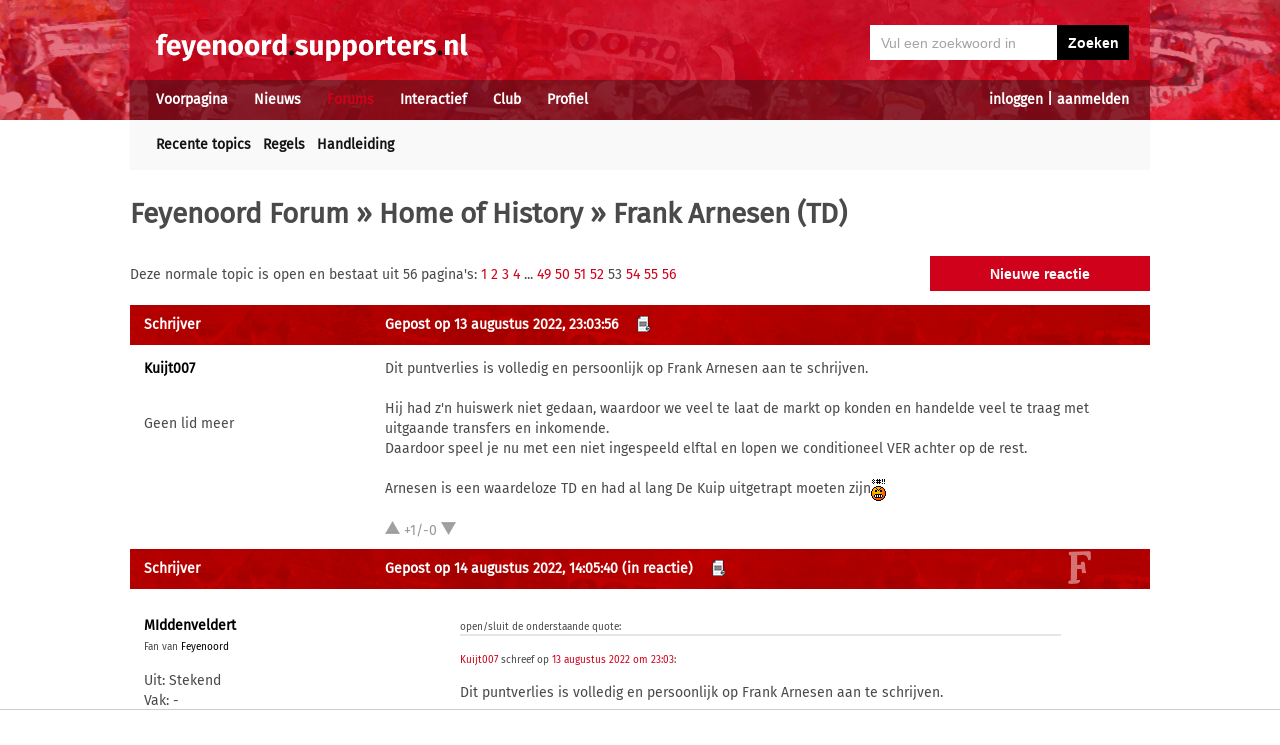

--- FILE ---
content_type: text/html; charset=UTF-8
request_url: https://feyenoord.supporters.nl/forums/reacties/19/83/53/Frank-Arnesen-TD
body_size: 9470
content:
<!doctype html><html lang='nl'><head><script>
var msTag = {
 site: 'supporters',
 data: {
  positions: []
 }
}
</script><script async src="https://massariuscdn.com/pubs/supporters/supporters_hb_adtech_setup.js"></script>
<script src="https://tags.refinery89.com/supportersnl.js" async></script>
<title>Frank Arnesen (TD) - Home of History - Feyenoord Forum</title><meta name="og:type" content="website" /><link rel="canonical" href="https://feyenoord.supporters.nl/forums/reacties/19/83/53/Frank-Arnesen-TD" /><meta name="og:description" content="Dit puntverlies is volledig en persoonlijk op Frank Arnesen aan te schrijven. Hij had z'n huiswerk niet gedaan, waardoor we veel te laat de markt op konden..." /><meta name="title" content="Frank Arnesen (TD) - Home of History - Feyenoord Forum" /><meta name="og:title" content="Frank Arnesen (TD) - Home of History - Feyenoord Forum" /><meta name="og:locale" content="nl_NL" /><meta name="og:site_name" content="Feyenoord.supporters.nl" /><script data-ad-client="ca-pub-2520000593824521" async src="https://pagead2.googlesyndication.com/pagead/js/adsbygoogle.js"></script><!-- Global site tag (gtag.js) - Google Analytics -->
<script async src="https://www.googletagmanager.com/gtag/js?id=UA-24318982-9"></script><script>
  window.dataLayer = window.dataLayer || [];
  function gtag(){dataLayer.push(arguments);}
  gtag('js', new Date());
  gtag('config', 'UA-24318982-9');
</script><script async src="//pagead2.googlesyndication.com/pagead/js/adsbygoogle.js"></script><script>
  (adsbygoogle = window.adsbygoogle || []).push({
    google_ad_client: "ca-pub-2520000593824521",
    enable_page_level_ads: true
  });
</script><meta name="viewport" content="width=device-width, initial-scale=1" /><meta http-equiv="X-UA-Compatible" content="IE=Edge" /><link rel="stylesheet" type="text/css" href="https://static.supporters.nl/css/supporters_basis_23.css" media="screen, print"><link rel="stylesheet" TYPE="text/css" href="https://static.supporters.nl/css/supporters_broad_11.css" media="screen and (min-width: 648px)"><link rel="stylesheet" TYPE="text/css" href="https://static.supporters.nl/css/supporters_broad-Feyenoord_4.css" media="screen and (min-width: 648px)"><link rel="stylesheet" TYPE="text/css" href="https://static.supporters.nl/css/supporters_broadest_2.css" media="screen and (min-width: 984px)"><link rel="stylesheet" TYPE="text/css" href="https://static.supporters.nl/css/supporters_broadminus_2.css" media="screen and (min-width: 984px) and (max-width:1019.99px)"><link rel="stylesheet" TYPE="text/css" href="https://static.supporters.nl/css/supporters_middel_4.css" media="screen and (min-width: 648px) and (max-width:983.999px)"><link rel="stylesheet" TYPE="text/css" href="https://static.supporters.nl/css/supporters_mobile_15.css" media="screen and (max-width: 647.99px)"><link rel="stylesheet" TYPE="text/css" href="https://static.supporters.nl/css/supporters_mobile-Feyenoord_3.css" media="screen and (max-width: 647.99px)"><!--[if (lt IE 9)&(!IEMobile)]><link rel="stylesheet" type="text/css" href="https://static.xyztec.com/css/supporters_broad_en_2.css" /><link rel="stylesheet" type="text/css" href="https://static.xyztec.com/css/supporters_basis_en_2.css" /><![endif]--><meta http-equiv="Content-Type" content="text/html;charset=UTF-8"><!--[if IE]><link rel="shortcut icon" href="https://static.supporters.nl/ico/feyenoord.favicon.ico"><![endif]--><link rel="apple-touch-icon" sizes="57x57" href="https://static.supporters.nl/ico/feyenoord.apple-icon-57x57.png"><link rel="apple-touch-icon" sizes="60x60" href="https://static.supporters.nl/ico/feyenoord.apple-icon-60x60.png"><link rel="apple-touch-icon" sizes="72x72" href="https://static.supporters.nl/ico/feyenoord.apple-icon-72x72.png"><link rel="apple-touch-icon" sizes="76x76" href="https://static.supporters.nl/ico/feyenoord.apple-icon-76x76.png"><link rel="apple-touch-icon" sizes="114x114" href="https://static.supporters.nl/ico/feyenoord.apple-icon-114x114.png"><link rel="apple-touch-icon" sizes="120x120" href="https://static.supporters.nl/ico/feyenoord.apple-icon-120x120.png"><link rel="apple-touch-icon" sizes="144x144" href="https://static.supporters.nl/ico/feyenoord.apple-icon-144x144.png"><link rel="apple-touch-icon" sizes="152x152" href="https://static.supporters.nl/ico/feyenoord.apple-icon-152x152.png"><link rel="apple-touch-icon" sizes="180x180" href="https://static.supporters.nl/ico/feyenoord.apple-icon-180x180.png"><link rel="icon" type="image/png" sizes="192x192"  href="https://static.supporters.nl/ico/feyenoord.android-icon-192x192.png"><link rel="icon" type="image/png" sizes="32x32" href="https://static.supporters.nl/ico/feyenoord.favicon-32x32.png"><link rel="icon" type="image/png" sizes="96x96" href="https://static.supporters.nl/ico/feyenoord.favicon-96x96.png"><link rel="icon" type="image/png" sizes="16x16" href="https://static.supporters.nl/ico/feyenoord.favicon-16x16.png"><link rel="manifest" href="/manifest.json"><meta name="msapplication-TileColor" content="#ffffff"><meta name="msapplication-TileImage" content="https://static.supporters.nl/ico/feyenoord.ms-icon-144x144.png"><meta name="theme-color" content="#ffffff"><link rel="icon" href="https://static.supporters.nl/ico/feyenoord.favicon.ico" /><link rel="shortcut icon" href="https://static.supporters.nl/ico/feyenoord.favicon.ico" /><meta name="msapplication-config" content="/browserconfig.xml" /><script src="https://ajax.googleapis.com/ajax/libs/jquery/3.3.1/jquery.min.js"></script><script async
src="//pagead2.googlesyndication.com/pagead/js/adsbygoogle.js"></script>
<script>
      (adsbygoogle = window.adsbygoogle || []).push({
           google_ad_client: "ca-pub-1807126059844281",
           enable_page_level_ads: true
      });
</script></head><body><div id="supportersdiv"><header><a href='/'><img src='https://static.supporters.nl/images/transparent.png' width='100%' height=80 alt='Transparent'></a><div id='mobielmenu'><a onclick="wijzigDit('mobielmenu','navigatie','fade2');"><img src='https://static.supporters.nl/images/transparent.png' width='50%' height=36 alt='Transparent'></a><p><a onclick="wijzigDit('mobielmenu','navigatie','fade2');">Menu</a></p></div><div id="searchdiv"><form action="/zoek-en-vind" method="post" name="zoekenvind"><input id="mysearch" maxlength=40 name="zoekterm" type="search" value='Vul een zoekwoord in' onfocus="if(this.value == defaultValue) { this.value = ''; this.style.color = '#4A4A4A'; }" onblur="if(this.value == '') { this.value = defaultValue; this.style.color = '#A5A5A5'; }" required /><input type="submit" value="Zoeken" /></form></div><div id="inloglinks"><a onclick="wijzigDit('inloglinks','inlogform','fade1');">inloggen</a> | <a href='/lid-worden'>aanmelden</a></div><div id="inlogform"><div id="inlogheader">Inloggen</div><div id="inlogsluiten"><a onclick="wijzigDit('inlogform','inloglinks','normaal');"><img src='https://static.supporters.nl/images/sluiten.png' width=60 height=60 alt='Sluiten' align='right'></a></div><div id="inlogcontent"><form action="?" method="POST" autocomplete="on"><input type="hidden" name="formulier" value="inloggen"><input type="hidden" name="token" value="14c5aa9110d7a98ced36fa149f377b38572da17a657ba0142837facb640d1df298"><h6>Loginnaam</h6><p><input type="text" name="loginnaam" maxlength=25 size=11 tabindex=651 id="username" required></p><h6>Wachtwoord</h6><p><input type="password" name="wachtwoord" maxlength=25 size=11 tabindex=652 id="password" required></p><p><label><input type="checkbox" tabindex=653 name="usercookie">Inloggegevens onthouden</label></p><p><input type="submit" value="Inloggen" accesskey='S' tabindex=654></p></form><p><a href='/lid-worden'>Klik hier als je nog geen loginnaam hebt</a> of <a href='/wachtwoord'>hier als je je wachtwoord kwijt bent</a>.</p></div></div><div id="navigatie"><nav id="main-navigation"><div id='verbergmobiel'><p>Menu</p><div id="menusluiten"><a onclick="wijzigDit('navigatie','mobielmenu','normaal');"><img src='https://static.supporters.nl/images/sluiten-rood.png' width=50 height=50 alt='Sluiten' align='right'></a></div></div><ul><li onmouseover="toonMenu('0');"><a href='/' id='kop0'>Voorpagina</a></li><li onmouseover="toonMenu('1');"><a href='/nieuws/' id='kop1'>Nieuws</a></li><li onmouseover="toonMenu('2');"><a href='/forums/' id='kop2' class='rood'>Forums</a></li><li onmouseover="toonMenu('3');"><a href='/interactief/' id='kop3'>Interactief</a></li><li onmouseover="toonMenu('4');"><a href='/club/' id='kop4'>Club</a></li><li onmouseover="toonMenu('5');"><a href='/profiel/' id='kop5'>Profiel</a></li><div id='kop6'></div><div id='flap6'></div></ul></nav><nav id="sub-navigation"><ol id='flap0'><li><a href='/over-ons'>Over ons</a></li><li><a href='/social/'>Social</a></li><li><a href='/ledenlijst'>Ledenlijst</a></li><li><a href='/wie-online'>Wie online</a></li><li><a href='/zoek-en-vind'>Zoeken</a></li><li><a href='/sitemap'>Sitemap</a></li></ol><ol id='flap1'><li><a href='/nieuws/archief/'>Archief</a></li><li><a href='/wedstrijden/'>Wedstrijden</a></li><li><a href='/stand/'>Standen</a></li><li><a href='/ezine/'>E-zine</a></li><li><a href='/nieuws/twitter'>Twitter</a></li><li><a href='/nieuws/facebook'>Facebook</a></li><li><a href='/nieuws/bronnen'>Bronnen</a></li><li><a href='/wedstrijden/live'>Scorebord</a></li><li><a href='/nieuws/rss'>RSS feed</a></li></ol><ul id='flap2'><li><a href='/forums/recente-topics'>Recente topics</a></li><li><a href='/forums/regels'>Regels</a></li><li><a href='/forums/handleiding'>Handleiding</a></li></ul><ol id='flap3'><li><a href='/poll/'>Poll</a></li><li><a href='/pool/'>Pool</a></li><li><a href='/vovo/'>VoVo</a></li><li><a href='/man-van-de-wedstrijd/'>Man van de wedstrijd</a></li><li><a href='/favoriete-opstelling/'>Opstelling</a></li><li><a href='/battle/'>Battle</a></li></ol><ol id='flap4'><li><a href='/club/bereikbaarheid'>Bereikbaarheid</a></li><li><a href='/club/prijzenkast'>Prijzenkast</a></li><li><a href='/kalender/'>Kalender</a></li><li><a href='/historie/'>Historie</a></li><li><a href='/club/statistieken/'>Statistieken</a></li><li><a href='/club/spelers'>Spelers</a></li><li><a href='/links/'>Links</a></li></ol><ol id='flap5'><li><a href='/lid-worden'>Lid worden</a></li><li><a href='/wachtwoord'>Wachtwoord</a></li><li><a href='/profiel/voorkeuren'>Mijn voorkeuren</a></li><li><a href='/pb/inbox'>Privéberichten</a></li><li><a href='/vrienden/'>Vrienden</a></li><li><a href='/actief-worden'>Actief worden</a></li><li><a href='/webmasters/'>Webmasters</a></li><li><a href='/kalender/leden'>Verjaardagen</a></li></ol></nav></div></header><div id='middelcontainer'><div class='supporterscontent'><section id="volgnummer0" class='breedteG'></section></div><div class='supporterscontent'><section id="volgnummer1" class='breedteG'><h1><a href='/forums/'>Feyenoord Forum</a> &raquo; <a href='/forums/reacties/19/Home-of-History'>Home of History</a> &raquo; Frank Arnesen (TD)</h1><script src="https://static.supporters.nl/js/postfuncties_1.js" type="text/javascript">
//<![CDATA[
//]]>
</script><script src="https://static.supporters.nl/js/reactiefuncties_1.js" type="text/javascript">
//<![CDATA[
//]]>
</script><script type="text/javascript">
$(document).ready(function(){
 $(document).on("click",".upvote",function(){
  $(this).parent().load("/include/upvote.xphp?v=up&id="+$(this).children("input").val()+"&s=");
 });
 $(document).on("click",".downvote",function(){
  $(this).parent().load("/include/upvote.xphp?v=down&id="+$(this).children("input").val()+"&s=");
 });
 $(document).on("click",".rapporteer",function(){
  if (confirm('Weet je zeker dat je deze posting wil rapporteren?')) {
   $(this).parent().load("/include/rapporteer.xphp?id="+$(this).children("input").val()+"&s=");
   alert('Bedankt voor je melding. We zullen ernaar kijken. Je krijgt niet perse een reactie op je melding.');
  }
 });
});
</script><div class='tabel'><div class='forumregel'><div class='forumcel'><p>Deze normale topic is open en bestaat uit 56 pagina's: <a href="/forums/reacties/19/83/1/Frank-Arnesen-TD">1</a> <a href="/forums/reacties/19/83/2/Frank-Arnesen-TD">2</a> <a href="/forums/reacties/19/83/3/Frank-Arnesen-TD">3</a> <a href="/forums/reacties/19/83/4/Frank-Arnesen-TD">4</a> ... <a href="/forums/reacties/19/83/49/Frank-Arnesen-TD">49</a> <a href="/forums/reacties/19/83/50/Frank-Arnesen-TD">50</a> <a href="/forums/reacties/19/83/51/Frank-Arnesen-TD">51</a> <a href="/forums/reacties/19/83/52/Frank-Arnesen-TD">52</a> 53 <a href="/forums/reacties/19/83/54/Frank-Arnesen-TD">54</a> <a href="/forums/reacties/19/83/55/Frank-Arnesen-TD">55</a> <a href="/forums/reacties/19/83/56/Frank-Arnesen-TD">56</a> </p></div><div class='forumcel rechts'><form action='/forums/post/19/83/0/reactie' method='get'><p><input type="submit" value="Nieuwe reactie"></p></form></div></div></div><div class='forumtabel'><div class='forumregel forumkop'><div class='forumcel padlinks smalverdwijn'>Schrijver</div><div class='forumcel padje'><div class='smalverdwijn'><a href='#reactie7482' name='reactie7482' class='wit'>Gepost op 13 augustus 2022, 23:03:56</a> <a href='/pb/?naarwat=1&amp;naar=Kuijt007'><acronym title='Stuur privébericht'><img src='https://static.supporters.nl/images/privebericht.png' width=16 height=16 alt='Stuur privébericht' class='topicicoon'></acronym></a></div><div class='forumcontainer grootverdwijn'><div class='forumeen padlinks'><a name='klreactie7482' href='/profiel/37717/Kuijt007'>Kuijt007</a></div><div class='forumtwee'>13-08-2022 23:03:56</div></div></div></div><div class='forumregel'><div class='forumcel padlinks padje forumklein smalverdwijn'><p><b><a class='zwart' href='/profiel/37717/Kuijt007'>Kuijt007</a></b><br><small></a><br></small></p><p>Geen lid meer</p></div><div class='forumcel forumgroot relatief padrechts bepaaldehoogte'><p>Dit puntverlies is volledig en persoonlijk op Frank Arnesen aan te schrijven.<br />
<br />
Hij had z'n huiswerk niet gedaan, waardoor we veel te laat de markt op konden en handelde veel te traag met uitgaande transfers en inkomende.<br />
Daardoor speel je nu met een niet ingespeeld elftal en lopen we conditioneel VER achter op de rest.<br />
<br />
Arnesen is een waardeloze TD en had al lang De Kuip uitgetrapt moeten zijn<img class='vatop' src='https://static.supporters.nl/images/smilies/boos.gif' width='15' height='22' alt=':kwaad'> </p><p>&nbsp;</p><div class='reactieslot zweeflaag'><div class='reactiestemmen' id='reactiestemmen7482'><a class="upvote"><input type="hidden" value="7482a1a18a83"><img src='https://static.supporters.nl/images/up-grey.png' height=15 width=15></a> +1/-0 <a class="downvote"><input type="hidden" value="7482a1a18a83"><img src='https://static.supporters.nl/images/down-grey.png' height=15 width=15></a></div></div></div></div><div class='forumregel forumaltkop'><div class='forumcel padlinks smalverdwijn'>Schrijver</div><div class='forumcel padje'><div class='smalverdwijn'><a href='#reactie7483' name='reactie7483' class='wit'>Gepost op 14 augustus 2022, 14:05:40</a> <a href='#reactie5633' class='wit'>(in reactie)</a> <a href='/pb/?naarwat=1&amp;naar=MIddenveldert'><acronym title='Stuur privébericht'><img src='https://static.supporters.nl/images/privebericht.png' width=16 height=16 alt='Stuur privébericht' class='topicicoon'></acronym></a></div><div class='forumcontainer grootverdwijn'><div class='forumeen padlinks'><a name='klreactie7483' href='/profiel/51197/MIddenveldert'>MIddenveldert</a></div><div class='forumtwee'>14-08-2022 14:05:40</div></div></div></div><div class='forumregel'><div class='forumcel padlinks padje forumklein smalverdwijn'><p><b><a class='zwart' href='/profiel/51197/MIddenveldert'>MIddenveldert</a></b><br><small>Fan van <a href='/forums/regels#regel9' class='zwart'>Feyenoord</a><br></small></p><p>Uit: Stekend<br>Vak: -<br>Forumreacties: 3.514<br>Reg.:  9 april 2019</p><p>Favoriete opstelling: <a href='/favoriete-opstelling/lid/51197/MIddenveldert'>4-3-3</a></p><p><a href='/pool/'>Voorspel nu Feyenoord-SK Sturm Graz</a></p><p>Man van de Wedstrijd <a href='/man-van-de-wedstrijd/'>Feyenoord-Sparta Rotterdam</a>: -</p></div><div class='forumcel forumgroot relatief padrechts bepaaldehoogte'><p><blockquote><div class='opendicht'><small>open/sluit de onderstaande quote&#58;</small></div><hr><div class='openinhoud'><small><a href='/profiel/37717/Kuijt007'>Kuijt007</a> schreef op <a href='/forums/redirect?forum=3&amp;nummer=5633'>13 augustus 2022 om 23:03</a>:</small><br />
<br />
Dit puntverlies is volledig en persoonlijk op Frank Arnesen aan te schrijven.<br />
<br />
Hij had z'n huiswerk niet gedaan, waardoor we veel te laat de markt op konden en handelde veel te traag met uitgaande transfers en inkomende.<br />
Daardoor speel je nu met een niet ingespeeld elftal en lopen we conditioneel VER achter op de rest.<br />
<br />
Arnesen is een waardeloze TD en had al lang De Kuip uitgetrapt moeten zijn<img class='vatop' src='https://static.supporters.nl/images/smilies/boos.gif' width='15' height='22' alt=':kwaad'></div><hr></blockquote> <br />
<br />
Gaat-ie lekker? <img class='vatop' src='https://static.supporters.nl/images/smilies/nee.gif' width='15' height='15' alt=':nee'> </p><p>&nbsp;</p><div class='reactieslot zweeflaag'><div class='reactiestemmen' id='reactiestemmen7483'><a class="upvote"><input type="hidden" value="7483a1a18a83"><img src='https://static.supporters.nl/images/up-grey.png' height=15 width=15></a> +1/-0 <a class="downvote"><input type="hidden" value="7483a1a18a83"><img src='https://static.supporters.nl/images/down-grey.png' height=15 width=15></a></div></div></div></div><div class='forumregel forumkop'><div class='forumcel padlinks smalverdwijn'>Schrijver</div><div class='forumcel padje'><div class='smalverdwijn'><a href='#reactie7484' name='reactie7484' class='wit'>Gepost op 27 augustus 2022, 23:13:27</a> <a href='/pb/?naarwat=1&amp;naar=toymike'><acronym title='Stuur privébericht'><img src='https://static.supporters.nl/images/privebericht.png' width=16 height=16 alt='Stuur privébericht' class='topicicoon'></acronym></a></div><div class='forumcontainer grootverdwijn'><div class='forumeen padlinks'><a name='klreactie7484' href='/profiel/40657/toymike'>toymike</a></div><div class='forumtwee'>27-08-2022 23:13:27</div></div></div></div><div class='forumregel'><div class='forumcel padlinks padje forumklein smalverdwijn'><p><b><a class='zwart' href='/profiel/40657/toymike'>toymike</a></b><br><small>Fan van <a href='/forums/regels#regel9' class='zwart'>Feyenoord</a><br></small></p><p>Uit: bij de gooise meisjes<br>Vak: Stadiontribune - TT<br>Forumreacties: 556<br>Reg.:  2 augustus 2010</p><p>Favoriete opstelling: <a href='/favoriete-opstelling/'>geen</a></p><p><a href='/pool/'>Voorspel nu Feyenoord-SK Sturm Graz</a></p><p>Man van de Wedstrijd <a href='/man-van-de-wedstrijd/'>Feyenoord-Sparta Rotterdam</a>: -</p></div><div class='forumcel forumgroot relatief padrechts bepaaldehoogte'><p>Gaat de gezondheid al weer de goede kant op? </p><p>&nbsp;</p><div class='reactieslot zweeflaag'><div class='reactiestemmen' id='reactiestemmen7484'><a class="upvote"><input type="hidden" value="7484a1a18a83"><img src='https://static.supporters.nl/images/up-grey.png' height=15 width=15></a> +1/-0 <a class="downvote"><input type="hidden" value="7484a1a18a83"><img src='https://static.supporters.nl/images/down-grey.png' height=15 width=15></a></div></div></div></div><div class='forumregel forumaltkop'><div class='forumcel padlinks smalverdwijn'>Schrijver</div><div class='forumcel padje'><div class='smalverdwijn'><a href='#reactie7485' name='reactie7485' class='wit'>Gepost op 28 augustus 2022, 00:48:41</a> <a href='#reactie5674' class='wit'>(in reactie)</a> <a href='/pb/?naarwat=1&amp;naar=Marc%20Acardipane'><acronym title='Stuur privébericht'><img src='https://static.supporters.nl/images/privebericht.png' width=16 height=16 alt='Stuur privébericht' class='topicicoon'></acronym></a></div><div class='forumcontainer grootverdwijn'><div class='forumeen padlinks'><a name='klreactie7485' href='/profiel/51283/Marc-Acardipane'>Marc Acardipane</a></div><div class='forumtwee'>28-08-2022 00:48:41</div></div></div></div><div class='forumregel'><div class='forumcel padlinks padje forumklein smalverdwijn'><p><b><a class='zwart' href='/profiel/51283/Marc-Acardipane'>Marc Acardipane</a></b><br><small>Fan van <a href='/forums/regels#regel9' class='zwart'>Feyenoord</a><br></small></p><p>Vak: -<br>Forumreacties: 13.657<br>Reg.:  9 oktober 2019</p><p>Favoriete opstelling: <a href='/favoriete-opstelling/lid/51283/Marc-Acardipane'>4-3-3</a></p><p><a href='/pool/'>Voorspel nu Feyenoord-SK Sturm Graz</a></p><p>Man van de Wedstrijd <a href='/man-van-de-wedstrijd/'>Feyenoord-Sparta Rotterdam</a>: -</p></div><div class='forumcel forumgroot relatief padrechts bepaaldehoogte'><p><blockquote><div class='opendicht'><small>open/sluit de onderstaande quote&#58;</small></div><hr><div class='openinhoud'><small><a href='/profiel/40657/toymike'>toymike</a> schreef op <a href='/forums/redirect?forum=3&amp;nummer=5674'>27 augustus 2022 om 23:13</a>:</small><br />
<br />
Gaat de gezondheid al weer de goede kant op?</div><hr></blockquote> <br />
<br />
Geen nieuws is goed nieuws hopelijk, kan wel lang duren zo'n infectie en hij heeft die knie verwaarloosd in het begin wou naar de Finale en deed gewoon nog teveel voor Feyenoord. Eerder rust was beter geweest. </p><p>&nbsp;</p><div class='reactieslot zweeflaag'><div class='reactiestemmen' id='reactiestemmen7485'><a class="upvote"><input type="hidden" value="7485a2a18a83"><img src='https://static.supporters.nl/images/up-grey.png' height=15 width=15></a> +2/-0 <a class="downvote"><input type="hidden" value="7485a2a18a83"><img src='https://static.supporters.nl/images/down-grey.png' height=15 width=15></a></div></div></div></div><div class='forumregel forumkop'><div class='forumcel padlinks smalverdwijn'>Schrijver</div><div class='forumcel padje'><div class='smalverdwijn'><a href='#reactie7486' name='reactie7486' class='wit'>Gepost op 28 augustus 2022, 13:14:59</a> <a href='/pb/?naarwat=1&amp;naar=toymike'><acronym title='Stuur privébericht'><img src='https://static.supporters.nl/images/privebericht.png' width=16 height=16 alt='Stuur privébericht' class='topicicoon'></acronym></a></div><div class='forumcontainer grootverdwijn'><div class='forumeen padlinks'><a name='klreactie7486' href='/profiel/40657/toymike'>toymike</a></div><div class='forumtwee'>28-08-2022 13:14:59</div></div></div></div><div class='forumregel'><div class='forumcel padlinks padje forumklein smalverdwijn'><p><b><a class='zwart' href='/profiel/40657/toymike'>toymike</a></b><br><small>Fan van <a href='/forums/regels#regel9' class='zwart'>Feyenoord</a><br></small></p><p>Uit: bij de gooise meisjes<br>Vak: Stadiontribune - TT<br>Forumreacties: 556<br>Reg.:  2 augustus 2010</p><p>Favoriete opstelling: <a href='/favoriete-opstelling/'>geen</a></p><p><a href='/pool/'>Voorspel nu Feyenoord-SK Sturm Graz</a></p><p>Man van de Wedstrijd <a href='/man-van-de-wedstrijd/'>Feyenoord-Sparta Rotterdam</a>: -</p></div><div class='forumcel forumgroot relatief padrechts bepaaldehoogte'><p>Ok thanks . </p><p>&nbsp;</p><div class='reactieslot zweeflaag'><div class='reactiestemmen' id='reactiestemmen7486'><a class="upvote"><input type="hidden" value="7486a1a18a83"><img src='https://static.supporters.nl/images/up-grey.png' height=15 width=15></a> +1/-0 <a class="downvote"><input type="hidden" value="7486a1a18a83"><img src='https://static.supporters.nl/images/down-grey.png' height=15 width=15></a></div></div></div></div><div class='forumregel forumaltkop'><div class='forumcel padlinks smalverdwijn'>Schrijver</div><div class='forumcel padje'><div class='smalverdwijn'><a href='#reactie7487' name='reactie7487' class='wit'>Gepost op 28 augustus 2022, 16:49:11</a> <a href='/pb/?naarwat=1&amp;naar=Willie%20M.'><acronym title='Stuur privébericht'><img src='https://static.supporters.nl/images/privebericht.png' width=16 height=16 alt='Stuur privébericht' class='topicicoon'></acronym></a></div><div class='forumcontainer grootverdwijn'><div class='forumeen padlinks'><a name='klreactie7487' href='/profiel/16960/Willie-M.'>Willie M.</a></div><div class='forumtwee'>28-08-2022 16:49:11</div></div></div></div><div class='forumregel'><div class='forumcel padlinks padje forumklein smalverdwijn'><p><b><a class='zwart' href='/profiel/16960/Willie-M.'>Willie M.</a></b><br><small>Fan van <a href='/forums/regels#regel9' class='zwart'>Feyenoord</a><br></small></p><p>Vak: Olympiatribune - PP<br>Forumreacties: 2.227<br>Reg.: 18 december 2003</p><p>Favoriete opstelling: <a href='/favoriete-opstelling/'>geen</a></p><p><a href='/pool/'>Voorspel nu Feyenoord-SK Sturm Graz</a></p><p>Man van de Wedstrijd <a href='/man-van-de-wedstrijd/'>Feyenoord-Sparta Rotterdam</a>: -</p></div><div class='forumcel forumgroot relatief padrechts bepaaldehoogte'><p>Gaat zo snel mogelijk vertrekken. Benieuwd wat daar speelt. </p><p>&nbsp;</p><div class='reactieslot zweeflaag'><div class='reactiestemmen' id='reactiestemmen7487'><a class="upvote"><input type="hidden" value="7487a1a18a83"><img src='https://static.supporters.nl/images/up-grey.png' height=15 width=15></a> +1/-0 <a class="downvote"><input type="hidden" value="7487a1a18a83"><img src='https://static.supporters.nl/images/down-grey.png' height=15 width=15></a></div></div></div></div><div class='forumregel forumkop'><div class='forumcel padlinks smalverdwijn'>Schrijver</div><div class='forumcel padje'><div class='smalverdwijn'><a href='#reactie7488' name='reactie7488' class='wit'>Gepost op 28 augustus 2022, 17:07:52</a> <a href='#reactie5681' class='wit'>(in reactie)</a> <a href='/pb/?naarwat=1&amp;naar=VakkieK'><acronym title='Stuur privébericht'><img src='https://static.supporters.nl/images/privebericht.png' width=16 height=16 alt='Stuur privébericht' class='topicicoon'></acronym></a></div><div class='forumcontainer grootverdwijn'><div class='forumeen padlinks'><a name='klreactie7488' href='/profiel/51628/VakkieK'>VakkieK</a></div><div class='forumtwee'>28-08-2022 17:07:52</div></div></div></div><div class='forumregel'><div class='forumcel padlinks padje forumklein smalverdwijn'><p><b><a class='zwart' href='/profiel/51628/VakkieK'>VakkieK</a></b> <a href='/forums/handleiding#3-4'><img src='https://static.supporters.nl/images/rood.png' height=14 width=14 alt='rode kaart, schorsing'></a><br><small>Fan van <a href='/forums/regels#regel9' class='zwart'>Feyenoord</a><br></small></p><p>Geen lid meer</p></div><div class='forumcel forumgroot relatief padrechts bepaaldehoogte'><p><blockquote><div class='opendicht'><small>open/sluit de onderstaande quote&#58;</small></div><hr><div class='openinhoud'><small><a href='/profiel/16960/Willie-M'>Willie M.</a> schreef op <a href='/forums/redirect?forum=3&amp;nummer=5681'>28 augustus 2022 om 16:49</a>:</small><br />
<br />
Gaat zo snel mogelijk vertrekken. Benieuwd wat daar speelt.</div><hr></blockquote> <br />
<br />
Ben bang dat dit niet veel goeds belooft. Hij heeft in die paar jaar tegen heel wat schenen geschopt binnen de organisatie met zijn vernieuwingen en professionalisering. Ik hoop van harte dat dit niet betekent dat de conservatieve krachten het ‘old boys netwerk’ in ere herstellen en al die mooie ontwikkelingen weer terug draaien. </p><p>&nbsp;</p><div class='reactieslot zweeflaag'><div class='reactiestemmen' id='reactiestemmen7488'><a class="upvote"><input type="hidden" value="7488a1a18a83"><img src='https://static.supporters.nl/images/up-grey.png' height=15 width=15></a> +1/-0 <a class="downvote"><input type="hidden" value="7488a1a18a83"><img src='https://static.supporters.nl/images/down-grey.png' height=15 width=15></a></div></div></div></div><div class='forumregel forumaltkop'><div class='forumcel padlinks smalverdwijn'>Schrijver</div><div class='forumcel padje'><div class='smalverdwijn'><a href='#reactie7489' name='reactie7489' class='wit'>Gepost op 28 augustus 2022, 17:10:10</a> <a href='/pb/?naarwat=1&amp;naar=VakkieK'><acronym title='Stuur privébericht'><img src='https://static.supporters.nl/images/privebericht.png' width=16 height=16 alt='Stuur privébericht' class='topicicoon'></acronym></a></div><div class='forumcontainer grootverdwijn'><div class='forumeen padlinks'><a name='klreactie7489' href='/profiel/51628/VakkieK'>VakkieK</a></div><div class='forumtwee'>28-08-2022 17:10:10</div></div></div></div><div class='forumregel'><div class='forumcel padlinks padje forumklein smalverdwijn'><p><b><a class='zwart' href='/profiel/51628/VakkieK'>VakkieK</a></b> <a href='/forums/handleiding#3-4'><img src='https://static.supporters.nl/images/rood.png' height=14 width=14 alt='rode kaart, schorsing'></a><br><small>Fan van <a href='/forums/regels#regel9' class='zwart'>Feyenoord</a><br></small></p><p>Geen lid meer</p></div><div class='forumcel forumgroot relatief padrechts bepaaldehoogte'><p>Het zal me ook niets verbazen als &#64;<a href='/profiel/-1/Kuijt007'>Kuijt007</a> hierachter zit  <img class='vatop' src='https://static.supporters.nl/images/smilies/biggrin.gif' width='15' height='15' alt=':B'> …… </p><p>&nbsp;</p><div class='reactieslot zweeflaag'><div class='reactiestemmen' id='reactiestemmen7489'><a class="upvote"><input type="hidden" value="7489a1a18a83"><img src='https://static.supporters.nl/images/up-grey.png' height=15 width=15></a> +1/-0 <a class="downvote"><input type="hidden" value="7489a1a18a83"><img src='https://static.supporters.nl/images/down-grey.png' height=15 width=15></a></div></div></div></div><div class='forumregel forumkop'><div class='forumcel padlinks smalverdwijn'>Schrijver</div><div class='forumcel padje'><div class='smalverdwijn'><a href='#reactie7490' name='reactie7490' class='wit'>Gepost op 28 augustus 2022, 17:11:02</a> <a href='#reactie5683' class='wit'>(in reactie)</a> <a href='/pb/?naarwat=1&amp;naar=Kuijt007'><acronym title='Stuur privébericht'><img src='https://static.supporters.nl/images/privebericht.png' width=16 height=16 alt='Stuur privébericht' class='topicicoon'></acronym></a></div><div class='forumcontainer grootverdwijn'><div class='forumeen padlinks'><a name='klreactie7490' href='/profiel/37717/Kuijt007'>Kuijt007</a></div><div class='forumtwee'>28-08-2022 17:11:02</div></div></div></div><div class='forumregel'><div class='forumcel padlinks padje forumklein smalverdwijn'><p><b><a class='zwart' href='/profiel/37717/Kuijt007'>Kuijt007</a></b><br><small></a><br></small></p><p>Geen lid meer</p></div><div class='forumcel forumgroot relatief padrechts bepaaldehoogte'><p><blockquote><div class='opendicht'><small>open/sluit de onderstaande quote&#58;</small></div><hr><div class='openinhoud'><small><a href='/profiel/51628/VakkieK'>VakkieK</a> schreef op <a href='/forums/redirect?forum=3&amp;nummer=5683'>28 augustus 2022 om 17:10</a>:</small><br />
<br />
Het zal me ook niets verbazen als &#64;<a href='/profiel/-1/Kuijt007'>Kuijt007</a> hierachter zit  <img class='vatop' src='https://static.supporters.nl/images/smilies/biggrin.gif' width='15' height='15' alt=':B'> ……</div><hr></blockquote> <br />
<br />
Hoezo? Viel het zo op dan? <img class='vatop' src='https://static.supporters.nl/images/smilies/biggrin.gif' width='15' height='15' alt=':B'> </p><p>&nbsp;</p><div class='reactieslot zweeflaag'><div class='reactiestemmen' id='reactiestemmen7490'><a class="upvote"><input type="hidden" value="7490a1a18a83"><img src='https://static.supporters.nl/images/up-grey.png' height=15 width=15></a> +1/-0 <a class="downvote"><input type="hidden" value="7490a1a18a83"><img src='https://static.supporters.nl/images/down-grey.png' height=15 width=15></a></div></div></div></div><div class='forumregel forumaltkop'><div class='forumcel padlinks smalverdwijn'>Schrijver</div><div class='forumcel padje'><div class='smalverdwijn'><a href='#reactie7491' name='reactie7491' class='wit'>Gepost op 28 augustus 2022, 17:15:02</a> <a href='#reactie5682' class='wit'>(in reactie)</a> <a href='/pb/?naarwat=1&amp;naar=Kuijt007'><acronym title='Stuur privébericht'><img src='https://static.supporters.nl/images/privebericht.png' width=16 height=16 alt='Stuur privébericht' class='topicicoon'></acronym></a></div><div class='forumcontainer grootverdwijn'><div class='forumeen padlinks'><a name='klreactie7491' href='/profiel/37717/Kuijt007'>Kuijt007</a></div><div class='forumtwee'>28-08-2022 17:15:02</div></div></div></div><div class='forumregel'><div class='forumcel padlinks padje forumklein smalverdwijn'><p><b><a class='zwart' href='/profiel/37717/Kuijt007'>Kuijt007</a></b><br><small></a><br></small></p><p>Geen lid meer</p></div><div class='forumcel forumgroot relatief padrechts bepaaldehoogte'><p><blockquote><div class='opendicht'><small>open/sluit de onderstaande quote&#58;</small></div><hr><div class='openinhoud'><small><a href='/profiel/51628/VakkieK'>VakkieK</a> schreef op <a href='/forums/redirect?forum=3&amp;nummer=5682'>28 augustus 2022 om 17:07</a>:</small><br />
<br />
<blockquote><div class='opendicht'><small>open/sluit de onderstaande quote&#58;</small></div><hr><div class='openinhoud'><small><a href='/profiel/16960/Willie-M'>Willie M.</a> schreef op <a href='/forums/redirect?forum=3&amp;nummer=5681'>28 augustus 2022 om 16:49</a>:</small><br />
<br />
Gaat zo snel mogelijk vertrekken. Benieuwd wat daar speelt.</div><hr></blockquote> <br />
<br />
Ben bang dat dit niet veel goeds belooft. Hij heeft in die paar jaar tegen heel wat schenen geschopt binnen de organisatie met zijn vernieuwingen en professionalisering. Ik hoop van harte dat dit niet betekent dat de conservatieve krachten het ‘old boys netwerk’ in ere herstellen en al die mooie ontwikkelingen weer terug draaien.</div><hr></blockquote> <br />
<br />
Ik heb al eerder gezegd dat de huidige constructie veel beter werkt.<br />
<br />
Frank Arnesen heeft uitvoerend redelijk goed werkt geleverd, maar waarvoor die aangenomen was om voor weinig zelf goede spelers met zijn netwerk te halen en zelf het beleid op te zetten op technisch gebied heeft die gewoon gefaald.<br />
<br />
Koevermans en later te Kloesse en zelfs Slot hebben hem alles op een dienblad aangeboden hap klaar en alles.<br />
<br />
De scouting heeft die goed ingericht, dat geef ik hem mee, maar verder gaan de complimenten toch echt naar anderen in de organisatie, en die inmiddels al vertrokken zijn.. </p><p>&nbsp;</p><div class='reactieslot zweeflaag'><div class='reactiestemmen' id='reactiestemmen7491'><a class="upvote"><input type="hidden" value="7491a1a18a83"><img src='https://static.supporters.nl/images/up-grey.png' height=15 width=15></a> +1/-0 <a class="downvote"><input type="hidden" value="7491a1a18a83"><img src='https://static.supporters.nl/images/down-grey.png' height=15 width=15></a></div></div></div></div><div class='forumregel forumkop'><div class='forumcel padlinks smalverdwijn'>Schrijver</div><div class='forumcel padje'><div class='smalverdwijn'><a href='#reactie7492' name='reactie7492' class='wit'>Gepost op 28 augustus 2022, 18:12:59</a> <a href='/pb/?naarwat=1&amp;naar=Dirkteur'><acronym title='Stuur privébericht'><img src='https://static.supporters.nl/images/privebericht.png' width=16 height=16 alt='Stuur privébericht' class='topicicoon'></acronym></a></div><div class='forumcontainer grootverdwijn'><div class='forumeen padlinks'><a name='klreactie7492' href='/profiel/51244/Dirkteur'>Dirkteur</a></div><div class='forumtwee'>28-08-2022 18:12:59</div></div></div></div><div class='forumregel'><div class='forumcel padlinks padje forumklein smalverdwijn'><p><b><a class='zwart' href='/profiel/51244/Dirkteur'>Dirkteur</a></b><br><small>Fan van <a href='/forums/regels#regel9' class='zwart'>Feyenoord</a><br></small></p><p>Uit: Limburg<br>Vak: Geen Seizoen Club Card<br>Forumreacties: 1.032<br>Reg.:  6 augustus 2019</p><p>Favoriete opstelling: <a href='/favoriete-opstelling/'>geen</a></p><p><a href='/pool/'>Voorspel nu Feyenoord-SK Sturm Graz</a></p><p>Man van de Wedstrijd <a href='/man-van-de-wedstrijd/'>Feyenoord-Sparta Rotterdam</a>: -</p></div><div class='forumcel forumgroot relatief padrechts bepaaldehoogte'><p>Vrij schandalig dit, man heeft echt met ziel en zaligheid voor Feyenoord gewerkt. Zelfs doktersadvies genegeerd om maar er boven op te kunnen zitten. Heeft natuurlijk door zijn beleidsveranderingen wat vijanden gemaakt en dan volgt de afrekening. Niet toevallig nu op een moment dat hij even niet voor zichzelf kan opkomen. Triest dit van Feyenoord, hij verdiend eervol te vertrekken en niet met stille trom door de achterdeur weggeduwd. </p><p>&nbsp;</p><div class='reactieslot zweeflaag'><div class='reactiestemmen' id='reactiestemmen7492'><a class="upvote"><input type="hidden" value="7492a1a18a83"><img src='https://static.supporters.nl/images/up-grey.png' height=15 width=15></a> +1/-0 <a class="downvote"><input type="hidden" value="7492a1a18a83"><img src='https://static.supporters.nl/images/down-grey.png' height=15 width=15></a></div></div></div></div><div class='forumregel forumaltkop'><div class='forumcel padlinks smalverdwijn'>Schrijver</div><div class='forumcel padje'><div class='smalverdwijn'><a href='#reactie7493' name='reactie7493' class='wit'>Gepost op 28 augustus 2022, 18:40:43</a> <a href='#reactie5686' class='wit'>(in reactie)</a> <a href='/pb/?naarwat=1&amp;naar=VakkieK'><acronym title='Stuur privébericht'><img src='https://static.supporters.nl/images/privebericht.png' width=16 height=16 alt='Stuur privébericht' class='topicicoon'></acronym></a></div><div class='forumcontainer grootverdwijn'><div class='forumeen padlinks'><a name='klreactie7493' href='/profiel/51628/VakkieK'>VakkieK</a></div><div class='forumtwee'>28-08-2022 18:40:43</div></div></div></div><div class='forumregel'><div class='forumcel padlinks padje forumklein smalverdwijn'><p><b><a class='zwart' href='/profiel/51628/VakkieK'>VakkieK</a></b> <a href='/forums/handleiding#3-4'><img src='https://static.supporters.nl/images/rood.png' height=14 width=14 alt='rode kaart, schorsing'></a><br><small>Fan van <a href='/forums/regels#regel9' class='zwart'>Feyenoord</a><br></small></p><p>Geen lid meer</p></div><div class='forumcel forumgroot relatief padrechts bepaaldehoogte'><p><blockquote><div class='opendicht'><small>open/sluit de onderstaande quote&#58;</small></div><hr><div class='openinhoud'><small><a href='/profiel/51244/Dirkteur'>Dirkteur</a> schreef op <a href='/forums/redirect?forum=3&amp;nummer=5686'>28 augustus 2022 om 18:12</a>:</small><br />
<br />
Vrij schandalig dit, man heeft echt met ziel en zaligheid voor Feyenoord gewerkt. Zelfs doktersadvies genegeerd om maar er boven op te kunnen zitten. Heeft natuurlijk door zijn beleidsveranderingen wat vijanden gemaakt en dan volgt de afrekening. Niet toevallig nu op een moment dat hij even niet voor zichzelf kan opkomen. Triest dit van Feyenoord, hij verdiend eervol te vertrekken en niet met stille trom door de achterdeur weggeduwd.</div><hr></blockquote> <br />
<br />
Sommige dingen veranderen nooit bij Feyenoord. De verschillende belangengroepen vechten elkaar nog steeds de tent uit met als verliezer de club. </p><p>&nbsp;</p><div class='reactieslot zweeflaag'><div class='reactiestemmen' id='reactiestemmen7493'><a class="upvote"><input type="hidden" value="7493a1a18a83"><img src='https://static.supporters.nl/images/up-grey.png' height=15 width=15></a> +1/-0 <a class="downvote"><input type="hidden" value="7493a1a18a83"><img src='https://static.supporters.nl/images/down-grey.png' height=15 width=15></a></div></div></div></div><div class='forumregel forumkop'><div class='forumcel padlinks smalverdwijn'>Schrijver</div><div class='forumcel padje'><div class='smalverdwijn'><a href='#reactie7494' name='reactie7494' class='wit'>Gepost op 28 augustus 2022, 18:46:25</a> <a href='/pb/?naarwat=1&amp;naar=Bestlander'><acronym title='Stuur privébericht'><img src='https://static.supporters.nl/images/privebericht.png' width=16 height=16 alt='Stuur privébericht' class='topicicoon'></acronym></a></div><div class='forumcontainer grootverdwijn'><div class='forumeen padlinks'><a name='klreactie7494' href='/profiel/30997/Bestlander'>Bestlander</a></div><div class='forumtwee'>28-08-2022 18:46:25</div></div></div></div><div class='forumregel'><div class='forumcel padlinks padje forumklein smalverdwijn'><p><b><a class='zwart' href='/profiel/30997/Bestlander'>Bestlander</a></b><br><small>Fan van <a href='/forums/regels#regel9' class='zwart'>Feyenoord</a><br><br><a href='/nieuws/artikel/48299/Dazzle38-winnaar-van-Pool-20212022-drietal-winnaars-van-Eredivisie-klassement-VoVo' target='_blank'>Derde plaats Feyenoord.Supporters.nl VoVo Eredivisie 2021/2022</a></small></p><p>Geen lid meer</p></div><div class='forumcel forumgroot relatief padrechts bepaaldehoogte'><p>Ik vind dat je geen conclusie kan trekken voordat je weet waarom hij ineens weg moet.<br />
Het is toch alleen maar gissen was wij doen, wij weten toch niet wat er achter de schermen is gebeurd, je kan schrijven dat hij door zijn manier van werken tegen schenen van mensen heeft geschopt, maar wie zeg dat.<br />
De club kan beter wat meer open zijn over deze kwestie, je krijg zo allerlei indianen verhalen. </p><p>&nbsp;</p><div class='reactieslot zweeflaag'><div class='reactiestemmen' id='reactiestemmen7494'><a class="upvote"><input type="hidden" value="7494a1a18a83"><img src='https://static.supporters.nl/images/up-grey.png' height=15 width=15></a> +1/-0 <a class="downvote"><input type="hidden" value="7494a1a18a83"><img src='https://static.supporters.nl/images/down-grey.png' height=15 width=15></a></div></div></div></div><div class='forumregel forumaltkop'><div class='forumcel padlinks smalverdwijn'>Schrijver</div><div class='forumcel padje'><div class='smalverdwijn'><a href='#reactie7495' name='reactie7495' class='wit'>Gepost op 28 augustus 2022, 19:27:11</a> <a href='/pb/?naarwat=1&amp;naar=Marc%20Acardipane'><acronym title='Stuur privébericht'><img src='https://static.supporters.nl/images/privebericht.png' width=16 height=16 alt='Stuur privébericht' class='topicicoon'></acronym></a></div><div class='forumcontainer grootverdwijn'><div class='forumeen padlinks'><a name='klreactie7495' href='/profiel/51283/Marc-Acardipane'>Marc Acardipane</a></div><div class='forumtwee'>28-08-2022 19:27:11</div></div></div></div><div class='forumregel'><div class='forumcel padlinks padje forumklein smalverdwijn'><p><b><a class='zwart' href='/profiel/51283/Marc-Acardipane'>Marc Acardipane</a></b><br><small>Fan van <a href='/forums/regels#regel9' class='zwart'>Feyenoord</a><br></small></p><p>Vak: -<br>Forumreacties: 13.657<br>Reg.:  9 oktober 2019</p><p>Favoriete opstelling: <a href='/favoriete-opstelling/lid/51283/Marc-Acardipane'>4-3-3</a></p><p><a href='/pool/'>Voorspel nu Feyenoord-SK Sturm Graz</a></p><p>Man van de Wedstrijd <a href='/man-van-de-wedstrijd/'>Feyenoord-Sparta Rotterdam</a>: -</p></div><div class='forumcel forumgroot relatief padrechts bepaaldehoogte'><p>Vind dit wel bizar maar zijn volledige herstel kan nog lang duren en heeft een aflopend contract. Mischien wil Feyenoord daarom nu al ingrijpen. </p><p>&nbsp;</p><div class='reactieslot zweeflaag'><div class='reactiestemmen' id='reactiestemmen7495'><a class="upvote"><input type="hidden" value="7495a1a18a83"><img src='https://static.supporters.nl/images/up-grey.png' height=15 width=15></a> +1/-0 <a class="downvote"><input type="hidden" value="7495a1a18a83"><img src='https://static.supporters.nl/images/down-grey.png' height=15 width=15></a></div></div></div></div><div class='forumregel forumkop'><div class='forumcel padlinks smalverdwijn'>Schrijver</div><div class='forumcel padje'><div class='smalverdwijn'><a href='#reactie7496' name='reactie7496' class='wit'>Gepost op 28 augustus 2022, 19:28:57</a> <a href='#reactie5688' class='wit'>(in reactie)</a> <a href='/pb/?naarwat=1&amp;naar=VakkieK'><acronym title='Stuur privébericht'><img src='https://static.supporters.nl/images/privebericht.png' width=16 height=16 alt='Stuur privébericht' class='topicicoon'></acronym></a></div><div class='forumcontainer grootverdwijn'><div class='forumeen padlinks'><a name='klreactie7496' href='/profiel/51628/VakkieK'>VakkieK</a></div><div class='forumtwee'>28-08-2022 19:28:57</div></div></div></div><div class='forumregel'><div class='forumcel padlinks padje forumklein smalverdwijn'><p><b><a class='zwart' href='/profiel/51628/VakkieK'>VakkieK</a></b> <a href='/forums/handleiding#3-4'><img src='https://static.supporters.nl/images/rood.png' height=14 width=14 alt='rode kaart, schorsing'></a><br><small>Fan van <a href='/forums/regels#regel9' class='zwart'>Feyenoord</a><br></small></p><p>Geen lid meer</p></div><div class='forumcel forumgroot relatief padrechts bepaaldehoogte'><p><blockquote><div class='opendicht'><small>open/sluit de onderstaande quote&#58;</small></div><hr><div class='openinhoud'><small><a href='/profiel/30997/Bestlander'>Bestlander</a> schreef op <a href='/forums/redirect?forum=3&amp;nummer=5688'>28 augustus 2022 om 18:46</a>:</small><br />
<br />
Ik vind dat je geen conclusie kan trekken voordat je weet waarom hij ineens weg moet.<br />
Het is toch alleen maar gissen was wij doen, wij weten toch niet wat er achter de schermen is gebeurd, je kan schrijven dat hij door zijn manier van werken tegen schenen van mensen heeft geschopt, maar wie zeg dat.<br />
De club kan beter wat meer open zijn over deze kwestie, je krijg zo allerlei indianen verhalen.</div><hr></blockquote> <br />
Als die verhalen nu ineens de kop op steken ……<br />
Maar dat is niet zo, dit zingt al een tijdje rond. </p><p>&nbsp;</p><div class='reactieslot zweeflaag'><div class='reactiestemmen' id='reactiestemmen7496'><a class="upvote"><input type="hidden" value="7496a1a18a83"><img src='https://static.supporters.nl/images/up-grey.png' height=15 width=15></a> +1/-0 <a class="downvote"><input type="hidden" value="7496a1a18a83"><img src='https://static.supporters.nl/images/down-grey.png' height=15 width=15></a></div></div></div></div><div class='forumregel forumaltkop'><div class='forumcel padlinks smalverdwijn'>Schrijver</div><div class='forumcel padje'><div class='smalverdwijn'><a href='#reactie7497' name='reactie7497' class='wit'>Gepost op 29 augustus 2022, 00:41:04</a> <a href='/pb/?naarwat=1&amp;naar=Marc%20Acardipane'><acronym title='Stuur privébericht'><img src='https://static.supporters.nl/images/privebericht.png' width=16 height=16 alt='Stuur privébericht' class='topicicoon'></acronym></a></div><div class='forumcontainer grootverdwijn'><div class='forumeen padlinks'><a name='klreactie7497' href='/profiel/51283/Marc-Acardipane'>Marc Acardipane</a></div><div class='forumtwee'>29-08-2022 00:41:04</div></div></div></div><div class='forumregel'><div class='forumcel padlinks padje forumklein smalverdwijn'><p><b><a class='zwart' href='/profiel/51283/Marc-Acardipane'>Marc Acardipane</a></b><br><small>Fan van <a href='/forums/regels#regel9' class='zwart'>Feyenoord</a><br></small></p><p>Vak: -<br>Forumreacties: 13.657<br>Reg.:  9 oktober 2019</p><p>Favoriete opstelling: <a href='/favoriete-opstelling/lid/51283/Marc-Acardipane'>4-3-3</a></p><p><a href='/pool/'>Voorspel nu Feyenoord-SK Sturm Graz</a></p><p>Man van de Wedstrijd <a href='/man-van-de-wedstrijd/'>Feyenoord-Sparta Rotterdam</a>: -</p></div><div class='forumcel forumgroot relatief padrechts bepaaldehoogte'><p>Dat de wegen gaan scheiden dat kan maar dan hopelijk wel door de voordeur! </p><p>&nbsp;</p><div class='reactieslot zweeflaag'><div class='reactiestemmen' id='reactiestemmen7497'><a class="upvote"><input type="hidden" value="7497a1a18a83"><img src='https://static.supporters.nl/images/up-grey.png' height=15 width=15></a> +1/-0 <a class="downvote"><input type="hidden" value="7497a1a18a83"><img src='https://static.supporters.nl/images/down-grey.png' height=15 width=15></a></div></div></div></div><div class='forumregel forumkop'><div class='forumcel padlinks smalverdwijn'>Schrijver</div><div class='forumcel padje'><div class='smalverdwijn'><a href='#reactie7498' name='reactie7498' class='wit'>Gepost op 29 augustus 2022, 07:54:23</a> <a href='#reactie5691' class='wit'>(in reactie)</a> <a href='/pb/?naarwat=1&amp;naar=willem%20van%20Hanegem'><acronym title='Stuur privébericht'><img src='https://static.supporters.nl/images/privebericht.png' width=16 height=16 alt='Stuur privébericht' class='topicicoon'></acronym></a></div><div class='forumcontainer grootverdwijn'><div class='forumeen padlinks'><a name='klreactie7498' href='/profiel/13545/willem-van-Hanegem'>willem van Hanegem</a></div><div class='forumtwee'>29-08-2022 07:54:23</div></div></div></div><div class='forumregel'><div class='forumcel padlinks padje forumklein smalverdwijn'><p><b><a class='zwart' href='/profiel/13545/willem-van-Hanegem'>willem van Hanegem</a></b><br><small>Fan van <a href='/forums/regels#regel9' class='zwart'>Feyenoord</a><br></small></p><p>Uit: Leidschendam<br>Vak: Geen Seizoen Club Card<br>Forumreacties: 51.746<br>Reg.:  5 januari 2003</p><p>Favoriete opstelling: <a href='/favoriete-opstelling/'>geen</a></p><p><a href='/pool/'>Voorspel nu Feyenoord-SK Sturm Graz</a></p><p>Man van de Wedstrijd <a href='/man-van-de-wedstrijd/'>Feyenoord-Sparta Rotterdam</a>: -</p></div><div class='forumcel forumgroot relatief padrechts bepaaldehoogte'><p><blockquote><div class='opendicht'><small>open/sluit de onderstaande quote&#58;</small></div><hr><div class='openinhoud'><small><a href='/profiel/51283/Marc-Acardipane'>Marc Acardipane</a> schreef op <a href='/forums/redirect?forum=3&amp;nummer=5691'>29 augustus 2022 om 00:41</a>:</small><br />
<br />
Dat de wegen gaan scheiden dat kan maar dan hopelijk wel door de voordeur!</div><hr></blockquote> <br />
waarom niet? Zie de uitleg in de Telegraaf </p><p>&nbsp;</p><div class='reactieslot zweeflaag'><div class='reactiestemmen' id='reactiestemmen7498'><a class="upvote"><input type="hidden" value="7498a1a18a83"><img src='https://static.supporters.nl/images/up-grey.png' height=15 width=15></a> +1/-0 <a class="downvote"><input type="hidden" value="7498a1a18a83"><img src='https://static.supporters.nl/images/down-grey.png' height=15 width=15></a></div></div></div></div><div class='forumregel forumaltkop'><div class='forumcel padlinks smalverdwijn'>Schrijver</div><div class='forumcel padje'><div class='smalverdwijn'><a href='#reactie7499' name='reactie7499' class='wit'>Gepost op 29 augustus 2022, 10:45:44</a> <a href='#reactie5633' class='wit'>(in reactie)</a> <a href='/pb/?naarwat=1&amp;naar=hassel'><acronym title='Stuur privébericht'><img src='https://static.supporters.nl/images/privebericht.png' width=16 height=16 alt='Stuur privébericht' class='topicicoon'></acronym></a></div><div class='forumcontainer grootverdwijn'><div class='forumeen padlinks'><a name='klreactie7499' href='/profiel/23895/hassel'>hassel</a></div><div class='forumtwee'>29-08-2022 10:45:44</div></div></div></div><div class='forumregel'><div class='forumcel padlinks padje forumklein smalverdwijn'><p><b><a class='zwart' href='/profiel/23895/hassel'>hassel</a></b><br><small>Fan van <a href='/forums/regels#regel9' class='zwart'>Feyenoord</a><br></small></p><p>Uit: Middelburg<br>Vak: -<br>Forumreacties: 4.048<br>Reg.:  6 november 2005</p><p>Favoriete opstelling: <a href='/favoriete-opstelling/'>geen</a></p><p><a href='/pool/'>Voorspel nu Feyenoord-SK Sturm Graz</a></p><p>Man van de Wedstrijd <a href='/man-van-de-wedstrijd/'>Feyenoord-Sparta Rotterdam</a>: -</p></div><div class='forumcel forumgroot relatief padrechts bepaaldehoogte'><p><blockquote><div class='opendicht'><small>open/sluit de onderstaande quote&#58;</small></div><hr><div class='openinhoud'><small><a href='/profiel/37717/Kuijt007'>Kuijt007</a> schreef op <a href='/forums/redirect?forum=3&amp;nummer=5633'>13 augustus 2022 om 23:03</a>:</small><br />
<br />
Dit puntverlies is volledig en persoonlijk op Frank Arnesen aan te schrijven.<br />
<br />
Hij had z'n huiswerk niet gedaan, waardoor we veel te laat de markt op konden en handelde veel te traag met uitgaande transfers en inkomende.<br />
Daardoor speel je nu met een niet ingespeeld elftal en lopen we conditioneel VER achter op de rest.<br />
<br />
Arnesen is een waardeloze TD en had al lang De Kuip uitgetrapt moeten zijn<img class='vatop' src='https://static.supporters.nl/images/smilies/boos.gif' width='15' height='22' alt=':kwaad'></div><hr></blockquote> <br />
<br />
Dit slaat, zoals gewoonlijk, weer helemaal nergens op. </p><p>&nbsp;</p><div class='reactieslot zweeflaag'><div class='reactiestemmen' id='reactiestemmen7499'><a class="upvote"><input type="hidden" value="7499a1a18a83"><img src='https://static.supporters.nl/images/up-grey.png' height=15 width=15></a> +1/-0 <a class="downvote"><input type="hidden" value="7499a1a18a83"><img src='https://static.supporters.nl/images/down-grey.png' height=15 width=15></a></div></div></div></div><div class='forumregel forumkop'><div class='forumcel padlinks smalverdwijn'>Schrijver</div><div class='forumcel padje'><div class='smalverdwijn'><a href='#reactie7500' name='reactie7500' class='wit'>Gepost op 29 augustus 2022, 13:10:54</a> <a href='#reactie5692' class='wit'>(in reactie)</a> <a href='/pb/?naarwat=1&amp;naar=Marc%20Acardipane'><acronym title='Stuur privébericht'><img src='https://static.supporters.nl/images/privebericht.png' width=16 height=16 alt='Stuur privébericht' class='topicicoon'></acronym></a></div><div class='forumcontainer grootverdwijn'><div class='forumeen padlinks'><a name='klreactie7500' href='/profiel/51283/Marc-Acardipane'>Marc Acardipane</a></div><div class='forumtwee'>29-08-2022 13:10:54</div></div></div></div><div class='forumregel'><div class='forumcel padlinks padje forumklein smalverdwijn'><p><b><a class='zwart' href='/profiel/51283/Marc-Acardipane'>Marc Acardipane</a></b><br><small>Fan van <a href='/forums/regels#regel9' class='zwart'>Feyenoord</a><br></small></p><p>Vak: -<br>Forumreacties: 13.657<br>Reg.:  9 oktober 2019</p><p>Favoriete opstelling: <a href='/favoriete-opstelling/lid/51283/Marc-Acardipane'>4-3-3</a></p><p><a href='/pool/'>Voorspel nu Feyenoord-SK Sturm Graz</a></p><p>Man van de Wedstrijd <a href='/man-van-de-wedstrijd/'>Feyenoord-Sparta Rotterdam</a>: -</p></div><div class='forumcel forumgroot relatief padrechts bepaaldehoogte'><p><blockquote><div class='opendicht'><small>open/sluit de onderstaande quote&#58;</small></div><hr><div class='openinhoud'><small><a href='/profiel/13545/willem-van-Hanegem'>willem van Hanegem</a> schreef op <a href='/forums/redirect?forum=3&amp;nummer=5692'>29 augustus 2022 om 07:54</a>:</small><br />
<br />
<blockquote><div class='opendicht'><small>open/sluit de onderstaande quote&#58;</small></div><hr><div class='openinhoud'><small><a href='/profiel/51283/Marc-Acardipane'>Marc Acardipane</a> schreef op <a href='/forums/redirect?forum=3&amp;nummer=5691'>29 augustus 2022 om 00:41</a>:</small><br />
<br />
Dat de wegen gaan scheiden dat kan maar dan hopelijk wel door de voordeur!</div><hr></blockquote> <br />
waarom niet? Zie de uitleg in de Telegraaf</div><hr></blockquote> <br />
<br />
Ja denk ook wel dat het in goed overleg zal gebeuren, mischien dat Te Kloese doorschuift naar TD en een nieuwe AD wordt aangsteld of hij moet beide functies nemen zoals hij nu voorlopig al doet. </p><p class='grijs'>Dit bericht is gewijzigd op 29 augustus 2022, 13:16:49.</p><p>&nbsp;</p><div class='reactieslot zweeflaag'><div class='reactiestemmen' id='reactiestemmen7500'><a class="upvote"><input type="hidden" value="7500a1a18a83"><img src='https://static.supporters.nl/images/up-grey.png' height=15 width=15></a> +1/-0 <a class="downvote"><input type="hidden" value="7500a1a18a83"><img src='https://static.supporters.nl/images/down-grey.png' height=15 width=15></a></div></div></div></div><div class='forumregel forumaltkop'><div class='forumcel padlinks smalverdwijn'>Schrijver</div><div class='forumcel padje'><div class='smalverdwijn'><a name='reactie0'></a><a href='#reactie7501' name='reactie7501' class='wit'>Gepost op 29 augustus 2022, 13:37:00</a> <a href='/pb/?naarwat=1&amp;naar=Willykment'><acronym title='Stuur privébericht'><img src='https://static.supporters.nl/images/privebericht.png' width=16 height=16 alt='Stuur privébericht' class='topicicoon'></acronym></a></div><div class='forumcontainer grootverdwijn'><div class='forumeen padlinks'><a name='klreactie7501' href='/profiel/46197/Willykment'>Willykment</a></div><div class='forumtwee'>29-08-2022 13:37:00</div></div></div></div><div class='forumregel'><div class='forumcel padlinks padje forumklein smalverdwijn'><p><b><a class='zwart' href='/profiel/46197/Willykment'>Willykment</a></b><br><small>Fan van <a href='/forums/regels#regel9' class='zwart'>Feyenoord</a><br></small></p><p>Vak: -<br>Forumreacties: 4.929<br>Reg.: 30 januari 2014</p><p>Favoriete opstelling: <a href='/favoriete-opstelling/lid/46197/Willykment'>3-4-3</a></p><p><a href='/pool/'>Voorspel nu Feyenoord-SK Sturm Graz</a></p><p>Man van de Wedstrijd <a href='/man-van-de-wedstrijd/'>Feyenoord-Sparta Rotterdam</a>: -</p></div><div class='forumcel forumgroot relatief padrechts bepaaldehoogte'><p>Hopen op Schuiteman als TD. Die kent de organisatie en de club, is bekend met de nieuwe visie en heeft ervaring als TD. Daarna weer een nieuwe scout aantrekken voor centraal Europa. Samen met DtK en Slot kan er dan een technisch hart gevormd worden. </p><p>&nbsp;</p><div class='reactieslot zweeflaag'><div class='reactiestemmen' id='reactiestemmen7501'><a class="upvote"><input type="hidden" value="7501a2a18a83"><img src='https://static.supporters.nl/images/up-grey.png' height=15 width=15></a> +2/-0 <a class="downvote"><input type="hidden" value="7501a2a18a83"><img src='https://static.supporters.nl/images/down-grey.png' height=15 width=15></a></div></div></div></div></div><div class='tabel'><div class='forumregel'><div class='forumcel'><p>Deze normale topic is open en bestaat uit 56 pagina's: <a href="/forums/reacties/19/83/1/Frank-Arnesen-TD">1</a> <a href="/forums/reacties/19/83/2/Frank-Arnesen-TD">2</a> <a href="/forums/reacties/19/83/3/Frank-Arnesen-TD">3</a> <a href="/forums/reacties/19/83/4/Frank-Arnesen-TD">4</a> ... <a href="/forums/reacties/19/83/49/Frank-Arnesen-TD">49</a> <a href="/forums/reacties/19/83/50/Frank-Arnesen-TD">50</a> <a href="/forums/reacties/19/83/51/Frank-Arnesen-TD">51</a> <a href="/forums/reacties/19/83/52/Frank-Arnesen-TD">52</a> 53 <a href="/forums/reacties/19/83/54/Frank-Arnesen-TD">54</a> <a href="/forums/reacties/19/83/55/Frank-Arnesen-TD">55</a> <a href="/forums/reacties/19/83/56/Frank-Arnesen-TD">56</a> </p></div><div class='forumcel rechts'><form action='/forums/post/19/83/0/reactie' method='get'><p><input type="submit" value="Nieuwe reactie"></p></form></div></div></div><p><a href='/forums/'>Feyenoord Forum</a> &raquo; <a href='/forums/reacties/19/Home-of-History'>Home of History</a> &raquo; Frank Arnesen (TD)</p></section><div class='noppes'></div></div><div class='supporterscontent'></section><div class='noppes'></div></div></div>
<footer><div id='footerbg'><div id='footernav'><div id='directnaar'><h6>Direct naar</h6><hr><ul><li><a href='/lid-worden'>Aanmelden</a> / <a onclick="wijzigDit('inloglinks','inlogform','fade');">inloggen</a></li><li><a href='/forums/'>Feyenoord Forum</a></li><li><a href='/stand/'>Stand</a></li><li><a href='/kalender/'>Kalender</a></li><li><a href='/ezine/'>E-zine (nieuwsbrief)</a></li><li><a href='/nieuws/archief/'>Nieuwsarchief</a></li></ul></div><div id='supportersnl'><h6><a href='/over-ons/'>Over ons</a></h6><hr><ul><li><a href='/webmasters/'>Voor webmasters</a></li><li><a href='/disclaimer/'>Disclaimer</a></li><li><a href='/privacy/'>Privacy</a></li><li><a href='/adverteren/'>Adverteren</a></li><li><a href='/nieuws/archief/partnerberichten'>Partnerberichten</a></li><li><a href='/over-ons/'>Contact</a></li></ul></div><div id='populair'><h6><a href='https://www.supporters.nl/'>Supporters.nl</a></h6><hr><ul><li><a href='https://ajax.supporters.nl'>Ajax.supporters.nl</a></li><li><a href='https://feyenoord.supporters.nl'>Feyenoord.supporters.nl</a></li><li><a href='https://psv.supporters.nl'>PSV.supporters.nl</a></li><li><a href='/sitemap'>Sitemap</a></li><li><a href="/profiel/voorkeuren">Mijn voorkeuren</a></li><li><a href="#" onclick="showConsentManager()">Cookie-instellingen</a></li></ul></div></div></div><div id='copyright'>Copyright: &copy; 1999-2023 <a href='https://www.supporters.nl/'>Supporters.nl</a></div></footer>
<script async src="https://static.supporters.nl/js/supporters_general_5.js" type="text/javascript"></script></div><div id="pagina1" onclick="wijzigDit('inlogform','inloglinks','normaal');"></div><div id="pagina2" onclick="wijzigDit('navigatie','mobielmenu','normaal');"></div><!-- Go to www.addthis.com/dashboard to customize your tools --><script type="text/javascript" src="//s7.addthis.com/js/300/addthis_widget.js#pubid=ra-5b0a7aa357879ae8"></script></body></html>